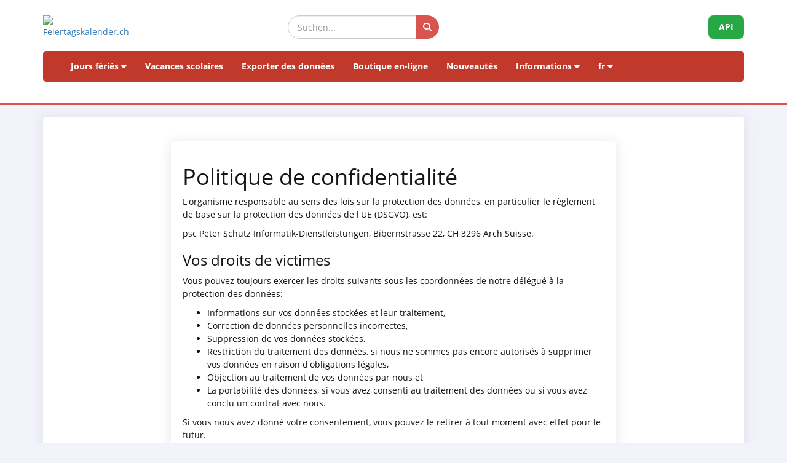

--- FILE ---
content_type: text/html; charset=UTF-8
request_url: https://www.feiertagskalender.ch/info_datenschutz.php?geo=141&jahr=2009&klasse=5&hl=fr
body_size: 8653
content:
<!DOCTYPE html>
<html lang="fr">
<head>

    <meta charset="utf-8">
    <meta http-equiv="X-UA-Compatible" content="IE=edge">
    <meta name="viewport" content="width=device-width, initial-scale=1">
	<title>Notes sur la protection des données, Feiertagskalender.ch</title>	
	<meta name="googlebot" content="index, follow"/>
	<meta name="robots" content="index, follow" />	
	<meta name="description" content="La source de donnÃ©es pour les jours fÃ©riÃ©s et vacances scolaires, depuis 2003" />	
	<meta name="keywords" content="FÃ©riÃ©s, Jour fÃ©riÃ©s, vacances scolaires, vacances" />
	<meta name="author" content="psc Informatik, CH-Arch" />
	<meta name="publisher" content="psc Informatik, CH-Arch" />
	<meta name="revisit-after" content="14 days" />
	<link rel="apple-touch-icon" sizes="180x180" href="/favicon/apple-touch-icon.png">
	<link rel="icon" type="image/png" sizes="32x32" href="/favicon/favicon-32x32.png">
	<link rel="icon" type="image/png" sizes="16x16" href="/favicon/favicon-16x16.png">
    <link rel="icon" type="image/png" sizes="192x192"  href="/favicon/android-chrome-192x192.png">
	<link rel="manifest" href="/favicon/site.webmanifest">
    <meta name="theme-color" content="#ffffff">
	    <link href="tpl/assets/css/bootstrap.min.css" rel="stylesheet" type="text/css">
	<link href="tpl/assets/fontawesome-free-6.7.2-web/css/all.min.css" rel="stylesheet" type="text/css" >
    <link href="tpl/assets/css/fcal_2025.css" rel="stylesheet" type="text/css">

</head>
<body>



<script>
												function googleTranslateElementInit() {
												  new google.translate.TranslateElement({
													pageLanguage: 'auto',
													autoDisplay: false,
													gaTrack: true,
													gaId: 'UA-233364-1',
													layout: google.translate.TranslateElement.InlineLayout.SIMPLE
												  }, 'google_translate_element');
												}
							 </script>
							 <script src="//translate.google.com/translate_a/element.js?cb=googleTranslateElementInit"></script>

<div id="header">
    <div class="container">
        <div class="row align-items-center">
            <!-- Logo -->
            <div class="col-xs-6 col-sm-3 logo-container">
                <a href="/index.php?geo=141&amp;jahr=2009&amp;klasse=5&amp;hl=fr">
                    <img id="logo" src="/gfx/logos/fcal_logo_2026_m_slogan.jpg" alt="Feiertagskalender.ch" class="img-responsive">
                </a>
            </div>
			

            <!-- Suchfeld -->
            <div class="col-xs-12 col-sm-5 search-container">
                <form id="main-suche" name="suchform" method="post" action="/suchen.php" class="form-inline">
                    <div class="input-group">
                        <input type="text" class="form-control search-input" placeholder="Suchen..." name="term">
                        <span class="input-group-btn">
                            <button class="btn search-btn" type="submit" title="Suchen">
                                <i class="fa-solid fa-search" style="color:white"></i>
                            </button>
                        </span>
                    </div>
                    <input name="geo" type="hidden" value="141" />
                    <input name="jahr" type="hidden" value="2009" />
                    <input name="klasse" type="hidden" value="5" />		
                    <input name="hl" type="hidden" value="fr" />		
                                    </form>
            </div>

            <!-- API-Button -->
            <div class="col-xs-6 col-sm-4 hidden-print text-right">
                <a href="/api/documentation_d/index.php?hl=fr" class="btn api-btn">API</a>
            </div>
        </div>

        <!-- Navigation -->
        <nav class="navbar navbar-default">
            <div class="container-fluid">
                <div class="navbar-header">
                    <button type="button" class="navbar-toggle collapsed" data-toggle="collapse" data-target="#navbar">
                        <span class="sr-only">Navigation ein-/ausblenden</span>
                        <span class="icon-bar"></span>
                        <span class="icon-bar"></span>
                        <span class="icon-bar"></span>
                    </button>
                </div>
                <div id="navbar" class="navbar-collapse collapse">
                    <ul class="nav navbar-nav">
                        <!-- Feiertage -->
                        <li class="dropdown">
                            <a href="#" class="dropdown-toggle" data-toggle="dropdown">Jours fériés <i class="fa fa-caret-down"></i></a>
                            <ul class="dropdown-menu">
                                <li><a href="/index.php?geo=141&amp;jahr=2009&amp;hl=fr"><span><i class="fa-solid fa-map fa-fw"></i> par pays</span></a></li>
                                <li><a href="/a-z.php?hl=fr"><span><i class="fa-solid fa-book fa-fw"></i> Jours fériés A-Z</span></a></li>
                                <li><a href="/welttage.php?geo=141&amp;jahr=2009&amp;hl=fr&amp;hidepast=0"><span><i class="fa-solid fa-globe fa-fw"></i> Journées internationales</span></a></li>
                                <li><a href="/evangelische.php?geo=141&amp;jahr=2009&amp;hl=fr"><span><i class="fa-solid fa-cross fa-fw"></i> Journées commémoratives protestantes</span></a></li>                           <li><a href="/islamic.php?geo=141&amp;jahr=2009&amp;hl=fr"><span><i class="fa-solid fa-moon fa-fw"></i> Jours fériés islamiques</span></a></li>
                                <li><a href="/hebrew.php?geo=141&amp;jahr=2009&amp;hl=fr"><span><i class="fa-solid fa-star-of-david fa-fw"></i> Fêtes juives</span></a></li>
								<li><a href="/katholische.php?geo=141&amp;jahr=2009&amp;hl=fr"><span><i class="fa-solid fa-church fa-fw"></i> Journées commémoratives catholiques</span></a></li> 
								<li><a href="/orthodoxe.php?geo=141&amp;jahr=2009&amp;hl=fr"><span><i class="fa-solid fa-hands-praying fa-fw"></i> Journées commémoratives orthodoxes</span></a></li>
                            </ul>
                        </li>

                         <li><a href="/ferien.php?geo=141&amp;jahr=2009&amp;hl=fr">Vacances scolaires</a></li>
                         <li><a href="/export.php?geo=141&amp;jahr=2009&amp;hl=fr">Exporter des données</a></li>
                         <li><a href="/shop.php?geo=141&amp;jahr=2009&amp;hl=fr">Boutique en-ligne</a></li>
                         <li><a href="/news.php?geo=141&amp;jahr=2009&amp;hl=fr">Nouveautés</a></li>

                        <!-- Informationen -->
                        <li class="dropdown">
                            <a href="#" class="dropdown-toggle" data-toggle="dropdown">Informations <i class="fa fa-caret-down"></i></a>
                            <ul class="dropdown-menu">
                                <li><a href="/help.php?geo=141&amp;jahr=2009&amp;hl=fr"><span><i class="fa-solid fa-life-ring fa-fw"></i> Aide</span></a></li>
									<li><a href="/informationen.php?geo=141&amp;jahr=2009&amp;hl=fr"><span><i class="fa-fw fa-solid fa-info-circle"></i> Tout au sujet de...</span></a></li>
                                    <li><a href="/datenstamm.php?geo=141&amp;jahr=2009&amp;hl=fr"><span><i class="fa-solid fa-fw fa-database"></i> Stock de données</span></a></li>
                                    <li><a href="/api/documentation_d/index.php"><span><i class="fa-solid fa-bookmark fa-fw"></i> Documentation de l'API</span></a></li>
                                    <li><a href="/faq.php?geo=141&amp;jahr=2009&amp;hl=fr"><span><i class="fa-fw fa-solid fa-circle-question"></i> Questions fréquentes</span></a></li>
                                    <li><a href="/kontakt.php?geo=141&amp;jahr=2009&amp;hl=fr"><span><i class="fa-fw fa-solid fa-envelope"></i> Contact</span></a></li>
                            </ul>
                        </li>

                        <!-- Sprachauswahl -->
                        <li class="dropdown">
                            <a href="#" class="dropdown-toggle" data-toggle="dropdown">fr <i class="fa fa-caret-down"></i></a>
                            <ul class="dropdown-menu">
                                <li><a href="/info_datenschutz.php?geo=141&amp;jahr=2009&amp;klasse=5&amp;hl=de"><span>Deutsch</span></a></li>
				 					<li><a href="/info_datenschutz.php?geo=141&amp;jahr=2009&amp;klasse=5&amp;hl=en"><span>English</span></a></li>
									<li><a href="/info_datenschutz.php?geo=141&amp;jahr=2009&amp;klasse=5&amp;hl=fr"><span>Français</span></a></li>
									<li><a href="/info_datenschutz.php?geo=141&amp;jahr=2009&amp;klasse=5&amp;hl=it"><span>Italiano</span></a></li>
                                <li>
                                    <div id="google_translate_element"></div>
                                </li>
                            </ul>
                        </li>
                    </ul>
                </div>
            </div>
        </nav>
		<div id="geoFindMe_output"></div>
    </div>
</div>

    <!-- Page Content -->
    <div class="container" id="page-content">
		<div class="well margintop20" id="div_fcal_data">	
			
        <div class="row">
            <div class="col-md-8 col-md-offset-2">
								
                    <div class="well margintop20" id="div_config">   
					<!-- title -->
                        <h1>
                            Politique de confidentialité</h1>
					<!-- ENDS title -->


		<form name="form_datenschutz" action="index.php" method="post">
               
		  				<p>			
			<p>L'organisme responsable au sens des lois sur la protection des données, en particulier le règlement de base sur la protection des données de l'UE (DSGVO), est:</p>
<p>psc Peter Schütz Informatik-Dienstleistungen, Bibernstrasse 22, CH 3296 Arch Suisse. </p>
<h3>Vos droits de victimes</h3>
<p>Vous pouvez toujours exercer les droits suivants sous les coordonnées de notre délégué à la protection des données:</p>
<ul>
<li>Informations sur vos données stockées et leur traitement,</li>
<li>Correction de données personnelles incorrectes,</li>
<li>Suppression de vos données stockées,</li>
<li>Restriction du traitement des données, si nous ne sommes pas encore autorisés à supprimer vos données en raison d'obligations légales,</li>
<li>Objection au traitement de vos données par nous et</li>
<li>La portabilité des données, si vous avez consenti au traitement des données ou si vous avez conclu un contrat avec nous.</li>
</ul>
<p>Si vous nous avez donné votre consentement, vous pouvez le retirer à tout moment avec effet pour le futur.</p>

<h3>Finalités du traitement des données par l'organisme responsable et les tiers</h3>
<p>Nous traitons vos données personnelles uniquement aux fins énoncées dans cette politique de confidentialité. Un transfert de vos données personnelles à des tiers à des fins autres que celles mentionnées n'a pas lieu. Nous ne partageons vos informations personnelles avec des tiers que si:</p>
<ul>
<li>Vous avez donné votre consentement exprès à</li>
<li>le traitement est nécessaire pour exécuter un contrat avec vous,</li>
<li>le traitement est nécessaire pour remplir une obligation légale,</li>
</ul>
<p>le traitement est nécessaire pour protéger les intérêts légitimes et il n'y a aucune raison de croire que vous avez un intérêt légitime supérieur à ne pas divulguer vos informations.</p>
<h3>Suppression ou blocage de données</h3>
<p>Nous adhérons aux principes d'évitement des données et d'économie de données. Par conséquent, nous ne conservons vos données personnelles que le temps nécessaire pour atteindre les objectifs mentionnés ici ou prévus par les différentes périodes de stockage prévues par la loi. Après l'arrêt de l'objectif respectif ou l'expiration de ces délais, les données correspondantes seront systématiquement et conformément aux dispositions légales bloquées ou supprimées.</p>
<h3>Collecte d'informations générales lors de la visite de notre site Web</h3>
<p>Lorsque vous accédez à notre site Web, un cookie enregistre automatiquement des informations de nature générale. Ces informations (fichiers journaux du serveur) comprennent, par exemple, le type de navigateur Web, le système d'exploitation utilisé, le nom de domaine de votre fournisseur d'accès Internet, etc. Ce n'est que l'information qui ne permet pas de tirer des conclusions sur votre personne.</p>
<p>Cette information est techniquement nécessaire pour fournir correctement le contenu des pages Web demandées par vous et est obligatoire lors de l'utilisation d'Internet. Ils sont traités notamment aux fins suivantes:</p>
<ul>
<li>Assurer une connexion sans souci du site Web,</li>
<li>Assurer une utilisation en douceur de notre site web,</li>
<li>Évaluation de la sécurité et de la stabilité du système</li>
<li>pour d'autres fins administratives.</li>
</ul>
<p>Le traitement de vos données personnelles est basé sur notre intérêt légitime pour les fins susmentionnées de collecte de données. Nous n'utilisons pas vos informations pour tirer des conclusions à votre sujet. Le destinataire des données est seulement le corps responsable et éventuellement le processeur.</p>
<h3>Cookies</h3>
<p>Comme beaucoup d'autres sites, nous utilisons également des «cookies». Les cookies sont de petits fichiers texte transférés d'un serveur de site Web à votre disque dur. Cela nous donne automatiquement certaines données, telles que Adresse IP, navigateur utilisé, système d'exploitation et votre connexion à Internet.</p>
<p>Les cookies ne peuvent pas être utilisés pour lancer des programmes ou pour transférer des virus sur un ordinateur. Sur la base des informations contenues dans les cookies, nous pouvons faciliter la navigation et permettre l'affichage correct de nos sites Web.</p>
<p>En aucun cas les données collectées par nous ne seront transmises à des tiers ou un lien avec des données personnelles sera établi sans votre consentement.</p>
<p>Bien sûr, vous pouvez également consulter notre site Web sans cookies. Les navigateurs Internet sont régulièrement configurés pour accepter les cookies. En général, vous pouvez désactiver l'utilisation des cookies à tout moment dans les paramètres de votre navigateur. Veuillez utiliser les fonctions d'aide de votre navigateur Internet pour savoir comment modifier ces paramètres. Veuillez noter que certaines fonctionnalités de notre site Web peuvent ne pas fonctionner si vous avez désactivé l'utilisation des cookies.</p>
<p>Feiertagskalender.ch stocke un cookie sur votre ordinateur dès l'acceptation de la politique de confidentialité, indiquant que vous acceptez notre politique de confidentialité. En une année, il vous sera demandé à nouveau d'être approuvé.</p>
<h3>Fourniture de services payants</h3>
<p>Pour fournir des services payants, nous demandons des données supplémentaires, telles que les détails de paiement, afin de compléter votre commande. Nous stockons ces données dans nos systèmes jusqu'à l'expiration des délais de conservation légaux.</p>
<h3>Cryptage SSL</h3>
<p>Pour protéger la sécurité de vos données pendant la transmission, nous utilisons des techniques de cryptage de pointe (telles que SSL) sur HTTPS.</p>
<h3>Contact</h3>
<p>Si vous avez des questions, contactez-nous par e-mail ou par formulaire de contact, donnez-nous votre consentement afin d'établir un contact. Cela nécessite la spécification d'une adresse e-mail valide. Cela sert à l'attribution de la demande et la réponse ultérieure de la même. La spécification de données supplémentaires est facultative. Les informations que vous fournissez seront stockées dans le but de traiter la demande et pour d'éventuelles questions de suivi. Après avoir complété la demande, vous supprimerez automatiquement les données personnelles.</p>
<h3>Utilisation de Google Analytics</h3>
<p>Ce site utilise Google Analytics, un service d'analyse de site internet fourni par Google Inc. (suivant: Google). Google Analytics utilise des "cookies", c'est-à-dire des fichiers texte qui sont stockés sur votre ordinateur et qui permettent une analyse de l'utilisation du site par vous. Les informations générées par les cookies concernant votre utilisation de ce site sont généralement transmises à un serveur de Google aux Etats-Unis et y sont stockées. Cependant, en raison de l'activation de l'anonymisation IP sur ces sites, votre adresse IP sera préalablement raccourcie par Google dans les États membres de l'Union européenne ou dans d'autres États contractants de l'Accord sur l'Espace économique européen. Ce n'est que dans des cas exceptionnels que l'adresse IP complète sera envoyée à un serveur de Google aux États-Unis et raccourcie à cet endroit. Au nom de l'opérateur de ce site, Google utilisera ces informations pour évaluer votre utilisation du site, pour compiler des rapports sur l'activité du site et pour fournir d'autres services liés à l'activité du site et à l'utilisation d'Internet à l'opérateur du site. L'adresse IP fournie par Google Analytics dans le cadre de Google Analytics ne sera pas fusionnée avec d'autres données de Google.</p>
<p>Les buts du traitement des données sont l'évaluation de l'utilisation du site Web et la compilation des rapports sur les activités sur le site Web. En fonction de l'utilisation du site Web et d'Internet, d'autres services connexes seront fournis. Le traitement est basé sur l'intérêt légitime de l'opérateur du site.</p>
<p>Vous pouvez empêcher le stockage de cookies par un paramètre correspondant de votre logiciel de navigation; Cependant, veuillez noter que si vous faites cela, vous ne pourrez peut-être pas utiliser toutes les fonctionnalités de ce site dans toute la mesure du possible. En outre, vous pouvez empêcher la collecte par Google des données générées par le cookie et liées à votre utilisation du site (y compris votre adresse IP) ainsi que le traitement de ces données par Google en téléchargeant le plug-in du navigateur disponible sous le lien suivant et installer: <a href="http://tools.google.com/dlpage/gaoptout?hl=de" target="_blank" rel="noopener">Browser Add On pous désactiver Google Analytics</a>.</p>
<p>En plus ou en alternative au module complémentaire du navigateur, vous pouvez empêcher le suivi par Google Analytics sur nos pages en cliquant sur <a href="#" title="Google Analytics Opt-Out-Cookie setzen" id="but_set_google_opt_out">ce lien</a>. Un cookie de désactivation sera installé sur votre appareil. Cela empêchera la collecte par Google Analytics pour ce site Web et pour ce navigateur à l'avenir, tant que le cookie reste installé dans votre navigateur.</p>
<h3>Utilisation de Google Maps</h3>
			<p>Ce site utilise l'API Google Maps pour afficher visuellement des informations géographiques. Lors de l'utilisation de Google Maps, Google recueille, traite et utilise également des données sur l'utilisation des fonctions cartographiques par les visiteurs. Pour plus d'informations sur le traitement des données de Google , reportez-vous à l' <a href="http://www.google.com/privacypolicy.html" target="_blank" rel="noopener">avis de confidentialité de Google</a>. Vous pouvez également modifier vos paramètres de confidentialité personnels dans le centre de confidentialité.</p>
<p>Pour obtenir des instructions détaillées sur la gestion de vos propres données relatives aux produits Google <a href="http://www.dataliberation.org/" target="_blank" rel="noopener">cliquez ici</a>.</p>
<h3>Utilisation de Google AdSense</h3>
<p>Ce site utilise Google AdSense. Il s'agit d'un service de Google Inc., 1600 Amphitheatre Parkway, Mountain View, CA 94043, États-Unis, pour l'inclusion de publicités. Google AdSense utilise des cookies. Ce sont des fichiers que le PC Google peut utiliser pour analyser les données de votre utilisation de notre site Web. En outre, Google AdSense utilise des balises Web supplémentaires, des graphiques invisibles qui permettent à Google d'analyser les clics sur ce site, le trafic sur celui-ci et d'autres informations similaires.</p>		
<p>Les informations obtenues via cookies et balises Web, votre adresse IP et la diffusion de formats publicitaires sont transmises et stockées par Google sur un serveur situé aux Etats-Unis. Google peut partager ces informations avec des tiers, si la loi l'exige ou si Google fait appel à des tiers pour le traitement des données. Toutefois, Google fusionnera votre adresse IP avec les autres données stockées.</p>
<p>Avec les paramètres appropriés sur votre navigateur Internet, vous pouvez empêcher les cookies mentionnés d'être stockés sur votre PC. Cependant, il est possible que le contenu de ce site ne puisse plus être utilisé dans la même mesure. En utilisant ce site, vous consentez expressément au traitement des données personnelles par Google de la manière et aux fins décrites ci-dessus.</p>

<h3>Position géographique</h3>
<p>a fonction Trouver ma position récupérera vos données de localisation afin que la page puisse afficher les jours fériés et les vacances scolaires appropriés pour votre emplacement. Ces données de localisation ne seront pas sauvegardées ni analysées plus avant.
</p>
<h3>Modification de notre politique de confidentialité</h3>
<p>Nous nous réservons le droit de modifier cette politique de confidentialité pour toujours se conformer aux dernières exigences légales ou pour mettre en œuvre des changements à notre politique de confidentialité, tels que l'introduction de nouveaux services. Votre nouvelle visite sera soumise à la nouvelle politique de confidentialité.</p>
<h3>Questions à l'agent de protection des données</h3>
<p>Si vous avez des problèmes de confidentialité, veuillez nous contacter par e-mail ou contacter la personne responsable de la confidentialité dans notre organisation.</p>

<p><em>La politique de confidentialité a été créée avec le </em><a href="https://www.activemind.de/datenschutz/datenschutzhinweis-generator/" target="_blank" rel="noopener"><em>générateur de déclaration de confidentialité d'activeMind AG</em></a><em>.</em></p>

			
		  				 
			
        <p><a href="index.php" class="btn btn-default" >Fermer</a>
					  <input type="hidden" name="datenschutz_accept" value="1">
			<button type="submit" class="btn btn-primary">Je suis d'accord</button></p>
     
				  </form>

					
                    </div>
                            
			  </div>

        </div>
			
     </div>   

    </div>

	<div class="container-fluid" id="footer">
    <div class="container">
		<div class="row">
        <!-- Spalte 1: Wichtige Links -->
        <div class="col-md-4">
            <h6><i class="fa-solid fa-link"></i> Pages</h6>
            <ul class="footer-links">
                <li><a href="/impressum.php?geo=141&amp;jahr=2009&amp;hl=fr"><i class="fa-solid fa-file-alt"></i> Mentions légales</a></li>
                <li><a href="/kontakt.php?geo=141&amp;jahr=2009&amp;hl=fr"><i class="fa-solid fa-envelope"></i> Contact</a></li>
                <li><a href="/datenstamm.php?geo=141&amp;jahr=2009&amp;hl=fr"><i class="fa-solid fa-database"></i> Stock de données</a></li>
                <li><a href="/pdf/AGB_Daten_Feiertagskalender.pdf" target="_blank"><i class="fa-solid fa-file-pdf"></i> Allgemeine Nutzungsbestimmungen (De)</a></li>
                <li><a href="/pdf/General_terms_and_conditions_Feiertagskalender.pdf" target="_blank"><i class="fa-solid fa-file-pdf"></i> General terms (En)</a></li>
                <li><a href="/info_datenschutz.php?geo=141&amp;jahr=2009&amp;hl=fr"><i class="fa-solid fa-user-shield"></i> Politique de confidentialité</a></li>
            </ul>
            
            <h6 class="margintop30"><i class="fa-solid fa-earth"></i> plus de psc Informatik</h6>
            <ul class="footer-links">
                <li><a href="https://zertcheck.ch" target="_blank"><i class="fas fa-certificate"></i> ZertCheck</a></li>
                <li><a href="https://arbeitszeitrechner.ch" target="_blank"><i class="fa-solid fa-clock"></i> Arbeitszeitrechner.ch</a></li>
				<li><a href="https://psc.ch" target="_blank"><i class="fa-solid fa-globe"></i> psc.ch Homepage</a></li>

			</ul>  
        </div>

        <!-- Spalte 2: Kurzinfo über Feiertagskalender -->
        <div class="col-md-4">
            <h4><i class="fa-solid fa-calendar-day"></i> Feiertagskalender.ch</h4>
            <p><strong>recherche et publie les jours fériés et les vacances scolaires depuis 2003. Toutes les données recueillies sont accessibles au public gratuitement.</strong></p>
            <p><p>Entre-temps, différentes entreprises, universités et applications travaillent à long terme avec nos données. Pour des exigences particulières, nous utilisons les services web REST API ou préparons individuellement les données selon les spécifications des clients.</p>
					<p>Pour les besoins courants, tels que la planification, l'organisation, l'optimisation des processus d'affaires et la gestion du personnel, nous fabriquons des produits standard que vous pouvez acheter dans notre boutique en ligne.</p></p>
        </div>

        <!-- Spalte 3: Spendenbutton -->
        <div class="col-md-4 text-center">
            <h6><i class="fa-solid fa-heart" style="color:#C00"></i> Soutenir le calendrier des jours fériés</h6>
            <a href="https://fcal.payrexx.com/fr/pay?cid=5202bc61" class="btn btn-success btn-lg btn-block" target="_blank">
                <i class="fa-solid fa-hand-holding-heart"></i> Soutenez notre travail            </a>
        </div>
    </div>
</div>
</div>
<!-- Copyright & Bottom Text -->
<div class="container-fluid bg-dark text-light text-center py-2">
    <small>&copy; 2003 - 2026 <a href="http://www.psc.ch" class="text-light">psc Peter Schütz Informatik Dienstleistungen, CH-Arch</a></small>
</div>

	<script src="/tpl/assets/js/jquery/jquery-2.1.0.min.js"></script>
    <script src="/tpl/assets/js/bootstrap/bootstrap.min.js"></script>
    <script src="/tpl/assets/js/psc_OLA.js"></script>  
    <script src="/tpl/assets/js/jquery.cookie.js"></script>  





<!-- Google Analytics -->
<!-- Google tag (gtag.js) -->
<script async src="https://www.googletagmanager.com/gtag/js?id=UA-233364-1" type="text/plain" data-cookie-consent="tracking"></script>
<script type="text/plain" data-cookie-consent="tracking">
  window.dataLayer = window.dataLayer || [];
  function gtag(){dataLayer.push(arguments);}
  gtag('js', new Date());
  gtag('config', 'G-5JWJDWN7GB');
</script>
<!-- end of Google Analytics-->


	<script>
			function geoFindMe() {
			  var output = document.getElementById("geoFindMe_output");			
			  if (!navigator.geolocation){
			  output.innerHTML = "<div class='alert alert-danger margintop10'><i class='fa fa-ban text-danger'></i> Géolocalisation est pas supporté par votre navigateur</div>";
				return;
			  }			
			  function success(position) {
				var latitude  = position.coords.latitude;
				var longitude = position.coords.longitude;

			  window.location.href = "index.php?"+$.param({'hl': 'fr','geo': '141','jahr': '2009','klasse': '5','lat': latitude,'lon':longitude})			
			  output.innerHTML = "<div class='alert alert-success margintop10'><i class='fa fa-check text-success'></i> Localisation</div>";
			  };			
			  function error() {
			  output.innerHTML = "<div class='alert alert-danger margintop10'><i class='fa fa-ban text-danger'></i> Impossible de récupérer votre position</div>";
			  };			
			  output.innerHTML = "<div class='alert alert-info margintop10'><i class='fa fa-spinner fa-pulse'></i> Localisation</div>";
			  navigator.geolocation.getCurrentPosition(success, error);
			}		
	</script>      
<script type="text/javascript">
    jQuery('table').on('copy', function() {
				console.log('Copy');
				if (jQuery('#copyalert').length  == 0) {
					jQuery('body').append('' +
						'<div id="copyalert" style="position: fixed; width: 100%; height: 100%; background: rgba(1,1,1,0.5); z-index: 1000; top:0; bottom:0; left:0; right:0">' +
							'<div id="copyalert-content" style="background:white; width: 500px; height: 240px; position: absolute; top: 50%; left:50%; margin-top: -225px; margin-left: -250px; color:black;"><div id="copyalert-header"><span id="copyalert-close" style="cursor: pointer; padding: 5px 10px; font-size: 75%; float: right"><i class="fa fa-times fa-lg"></i></span><br style="clear:right"/></div><h3 style="color:#cc0000; text-align: center;">Usage loyal</h3>' +
							'<div style="padding: 10px; text-align: center;">Vous avez trouvé des contenus utiles ? Nous en sommes heureux.<br><br>Nous vous demandons en retour de soutenir notre projet,<br>afin que nous puissions continuer à vous offrir des données.</div></div></div>');

					if (typeof ga != 'undefined') {
						ga('send', 'event', 'CopyAlert', 'show');
					}

					jQuery('#copyalert-content').click(function(e) {
						event.stopPropagation();
					});

					jQuery('#copyalert-close').click(function() {

						jQuery('#copyalert').remove();

						if (typeof ga != 'undefined') {
							ga('send', 'event', 'CopyAlert', 'close');
						}

					});

					jQuery('#copyalert').click(function() {

						jQuery(this).remove();
						if (typeof ga != 'undefined') {
							ga('send', 'event', 'CopyAlert', 'close');
						}
					});

				}

			});
    </script>  
<!--
  <script src="includes/chatbot/chatbot-embed_multilingual.js?v=1.0.0&nocache="></script>     
-->  
<script>
	
  		  $('#but_set_google_opt_out').click(function(){
			  "use strict";
			$.cookie("ga_disable-UA-233364-1", "true", { expires : 365 });
			  alert("Google Analytics a été désactivé");
			/* $('#div_sitecookie_ask').hide('slow');  */
			return false;
		  });

		  
		  
	  </script>
</body>
</html>
